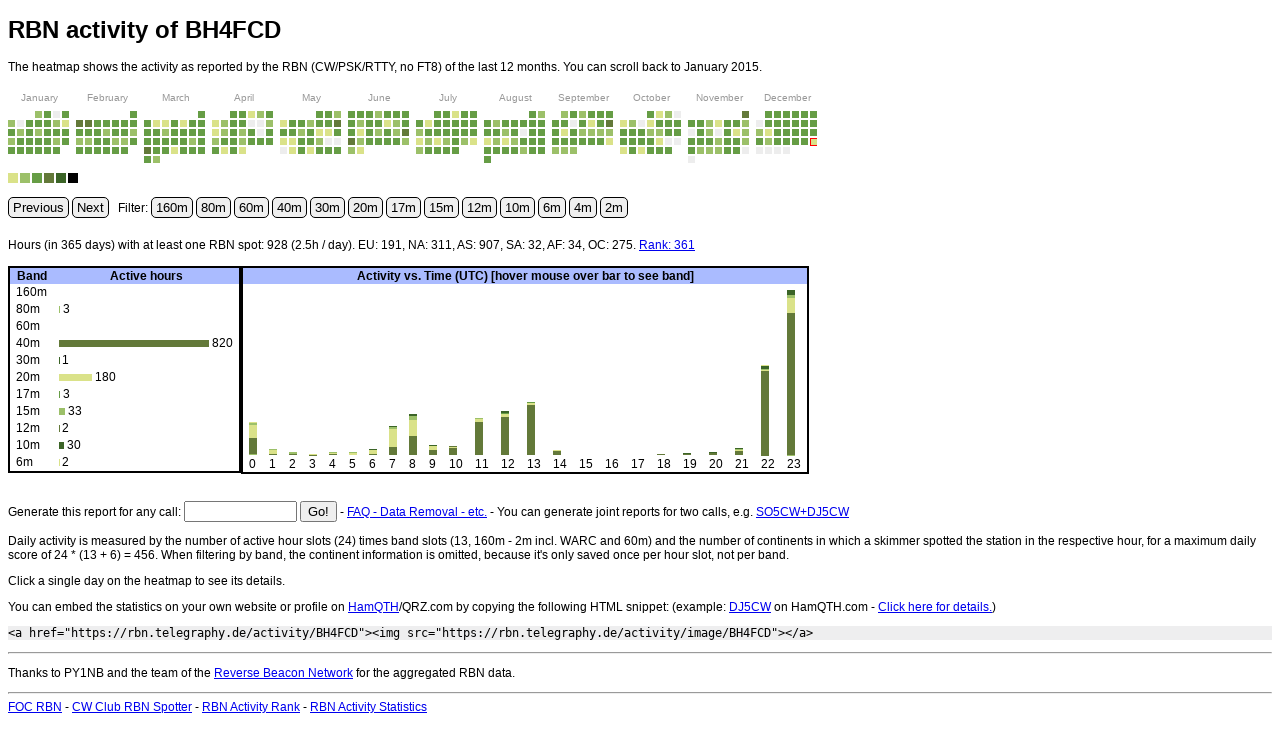

--- FILE ---
content_type: text/html; charset=UTF-8
request_url: https://rbn.telegraphy.de/activity/BH4FCD
body_size: 5438
content:
<!DOCTYPE html>
<html>
<head>
<meta property="og:title" content="RBN Activity of BH4FCD" />
<meta property="og:type" content="website" />
<meta property="og:url" content="https://rbn.telegraphy.de/activity/BH4FCD" />
<meta property="og:image" content="https://rbn.telegraphy.de/activity/image/BH4FCD" />
<meta property="og:description" content="Summary of the Morse code activity of BH4FCD over the last year" />

<script src="/act/d3/d3.min.js" charset="utf-8"></script>
<link rel="stylesheet" href="/act/cal/cal-heatmap.css" />
<link rel="stylesheet" href="/bandmap.css" />
<script type="text/javascript" src="/act/cal/cal-heatmap.min.js"></script>
<script>
	function in_iframe () {
			try {
					return window.self !== window.top;
			} catch (e) {
					return true;
			}
	}

	// Hide everything we don't need/want when embedding,
	// and show "banner" link
	function go_iframe () {
			var eh = Array('head', 'buttons', 'form', 'explain', 'hover');
			var v,l;

			for (var i = 0; i < eh.length; i++) {
                if (document.getElementById(eh[i]) != null) {
    				document.getElementById(eh[i]).style.display = 'none';
                }
			}

			v = document.getElementById('jsneeded');
			l = document.getElementById('mylinks');

			v.style.display = 'block';
			v.innerHTML = '<span style="font-weight:bold;font-size:14px">RBN activity statistics for BH4FCD</span>';
			l.innerHTML = '<code style="font-family:monospace">https://rbn.telegraphy.de/activity/</code> - Search for any callsign and create your own embeddable RBN widget! A free service by DJ5CW.';
	}

</script>
<title>RBN activity of BH4FCD</title>
</head>
<body>
<noscript>
<a target="_new" href="https://rbn.telegraphy.de/activity/BH4FCD"><img src="https://rbn.telegraphy.de/activity/image/BH4FCD"></a><br><br><br><br>
</noscript>
<span id='jsneeded'><b>This page requires JavaScript to work properly.</b> QRZ.com disabled JavaScript for Iframes (see <a href="https://forums.qrz.com/index.php?threads/qrz-service-update-biography-pages.600972/">the announcement at qrz.com</a>...<br>
<b>Workaround for QRZ.com:</b> Embed the static graphic version instead: <a href="//rbn.telegraphy.de/activity/image/BH4FCD">rbn.telegraphy.de/activity/image/BH4FCD</a>.</span>
<div id="head">
<h1>RBN activity of BH4FCD</h1>
<p>The heatmap shows the activity as reported by the RBN (CW/PSK/RTTY, no FT8) of the last 12 months. You can scroll back to January 2015.</p>
</div>
<div id="cal-heatmap"></div>
<script type="text/javascript">
	// Start date should be the 1st of a month, one year back
	var now = new Date();
	var startDate = new Date(now.getFullYear() - 1, now.getMonth() + 1);
	var locale = '';

    function printts(ts) {
        var newDate = new Date();
        newDate.setTime(ts*1000);
        console.log(newDate.toUTCString());
    }

	if (navigator.browserLanguage) {
    	locale =  navigator.browserLanguage;
	}
	else if (navigator.language) {
	    locale =  navigator.language;
	}

	var week_start_monday = (locale.indexOf('US') >= 0) ? false : true;

	var cal = new CalHeatMap();
	cal.init({
		itemName: ["point", "points"],
		label: { position: "top" },
		cellSize: 7,
		domainGutter: 5,
		legend: [2, 5, 20, 50, 380],
		highlight: "now",
		start: startDate,
		range: 12,
		weekStartOnMonday: week_start_monday,
		domain: "month",
		subDomain: "x_day",
		data: "/act/hm.php?call=BH4FCD&start={{t:start}}&stop={{t:end}}",
		afterLoadData: function (ts) {	// cal-heatmap displays local time, so add the offset from UTC
			var offset = parseInt(new Date().getTimezoneOffset() * 60);
			var ret =  {};
			for (var t in ts) {
				var tint = parseInt(t);
				ret[tint + offset] = ts[t]; 
			}
			return ret;
		},
		onClick: function(d, nb) {
            var ts = d.getTime() / 1000;	// this is local time, seconds epoch
            printts(ts);

			var offset = parseInt(new Date().getTimezoneOffset() * 60);
			// adjusted for UTC 
			ts += offset;

            printts(ts);

			// BUT to get 00:00Z UTC for any day,
			// i.e. also days that are in winter time while local time
			// is in summer, or summer time, while local time is winter
			// time, we need to construct the day ourselves...
			ts += 60*60*6; 		// go to 6am for good measure

            printts(ts);

			// convert back to date object
			var dob = new Date(ts*1000);

			// construct new date at 00:00 UTC that day
			var zeroutc = new Date(Date.UTC(dob.getUTCFullYear(),
					dob.getUTCMonth(),
					dob.getUTCDate(),	// NB: Date = Day of month!
				 0, 0, 0));

            var newts = zeroutc / 1000 - 60*60; // 1h offset in API (FIXME)
            stat_load (newts, 1);	 
            printts(newts);
            var sd = document.getElementById('singleday');
            var now = parseInt(new Date() / 1000);
            now -= 365*24*60*60;
            sd.innerHTML = 'Showing data for ' + d.getFullYear() + '-' + (d.getMonth() + 1) + '-' + d.getDate() + ' - ';
            sd.innerHTML += ' <a href="javascript:stat_load (' + now + ', 365);">Show full data again.</a>';
		}
	});
</script>

<script type="text/javascript">
	var show_bands = new Array(161);
	show_bands[160] = true;
	show_bands[80] = true;
	show_bands[60] = true;
	show_bands[40] = true;
	show_bands[30] = true;
	show_bands[20] = true;
	show_bands[17] = true;
	show_bands[15] = true;
	show_bands[12] = true;
	show_bands[10] = true;
	show_bands[6] = true;
	show_bands[4] = true;
	show_bands[2] = true;

	function filter (band) {
			var btn = document.getElementById(band);
			if (show_bands[band] == true) {
				btn.style.color = '#cccccc';
				show_bands[band] = false;
			}
			else {
				btn.style.color = '#000000';
				show_bands[band] = true;
			}
			var bandlist = '';
			bandlist += (show_bands[160] ? '160,' : '');
			bandlist += (show_bands[80] ? '80,' : '');
			bandlist += (show_bands[60] ? '60,' : '');
			bandlist += (show_bands[40] ? '40,' : '');
			bandlist += (show_bands[30] ? '30,' : '');
			bandlist += (show_bands[20] ? '20,' : '');
			bandlist += (show_bands[17] ? '17,' : '');
			bandlist += (show_bands[15] ? '15,' : '');
			bandlist += (show_bands[12] ? '12,' : '');
			bandlist += (show_bands[10] ? '10,' : '');
			bandlist += (show_bands[6] ? '6,' : '');
			bandlist += (show_bands[4] ? '4,' : '');
			bandlist += (show_bands[2] ? '2,' : '');
			cal.update("/act/hm.php?call=BH4FCD&start={{t:start}}&stop={{t:end}}&bands=" + bandlist, false);
	}
</script>

<br>
<div id="buttons" style="float:none;margin-bottom: 20px;">
<button class="btn" id="previous" onClick="javascript:cal.previous(1);stat_change(-1);">Previous</button>
<button class="btn" id="next" onClick="javascript:cal.next(1);stat_change(1);">Next</button>

&nbsp; Filter: 
<button class="btn" id="160" onClick="javascript:filter(this.id);">160m</button>
<button class="btn" id="80" onClick="javascript:filter(this.id);">80m</button>
<button class="btn" id="60" onClick="javascript:filter(this.id);">60m</button>
<button class="btn" id="40" onClick="javascript:filter(this.id);">40m</button>
<button class="btn" id="30" onClick="javascript:filter(this.id);">30m</button>
<button class="btn" id="20" onClick="javascript:filter(this.id);">20m</button>
<button class="btn" id="17" onClick="javascript:filter(this.id);">17m</button>
<button class="btn" id="15" onClick="javascript:filter(this.id);">15m</button>
<button class="btn" id="12" onClick="javascript:filter(this.id);">12m</button>
<button class="btn" id="10" onClick="javascript:filter(this.id);">10m</button>
<button class="btn" id="6" onClick="javascript:filter(this.id);">6m</button>
<button class="btn" id="4" onClick="javascript:filter(this.id);">4m</button>
<button class="btn" id="2" onClick="javascript:filter(this.id);">2m</button>
</div>
	<script>
	// dynamically load the right time frame into stat_div
	// which is queried by XHR and returned as full HTML content.

	var callsign = 'BH4FCD';

	// ts = time when the page was loaded
	var ts = new Date().getTime()/1000;  
	ts -= 365*24*60*60;	// start time 1 year back


	function stat_change(offset) {	// -1 or +1 month
			ts += offset * 365/12 * 24 * 60 * 60;   // this is not precise :<
			stat_load(Math.floor(ts), 365);
	}

	function stat_load (ts, days) {
        var request =  new XMLHttpRequest();
        request.open("GET", '/act/stat?call='+callsign + '&start=' + ts + '&days=' + days, true);
        request.onreadystatechange = function() {
                var done = 4, ok = 200;
                if (request.readyState == done && request.status == ok) {
                        if (request.responseText) {
                                var s = document.getElementById('stat_div');
								s.innerHTML = request.responseText;
                        }
                };
        }
        request.send();
	}
	</script>


<div id="stat_div">
<!--   1735284143   140143    8  -->
Hours (in 365 days) with at least one RBN spot: 928 (2.5h / day).
EU: 191, NA: 311, AS: 907, SA: 32, AF: 34, OC: 275. <a target='_top' href='/activity/rank#361'>Rank: 361</a><br><br>
<div style='overflow:hidden; width:100%'>
<div style='float:left'><table style='padding:0px; margin:0px; border-spacing:0;border-collapse:collapse;'><tr><th>Band</th><th>Active hours</th></tr>
<tr><td style='height:15px;'>160m</td><td><img src='/act/img/0.png' height='7' width='0'>&nbsp;</td></tr>
<tr><td style='height:15px;'>80m</td><td><img src='/act/img/1.png' height='7' width='0.54878048780488'>&nbsp;3</td></tr>
<tr><td style='height:15px;'>60m</td><td><img src='/act/img/2.png' height='7' width='0'>&nbsp;</td></tr>
<tr><td style='height:15px;'>40m</td><td><img src='/act/img/3.png' height='7' width='150'>&nbsp;820</td></tr>
<tr><td style='height:15px;'>30m</td><td><img src='/act/img/4.png' height='7' width='0.18292682926829'>&nbsp;1</td></tr>
<tr><td style='height:15px;'>20m</td><td><img src='/act/img/0.png' height='7' width='32.926829268293'>&nbsp;180</td></tr>
<tr><td style='height:15px;'>17m</td><td><img src='/act/img/2.png' height='7' width='0.54878048780488'>&nbsp;3</td></tr>
<tr><td style='height:15px;'>15m</td><td><img src='/act/img/1.png' height='7' width='6.0365853658537'>&nbsp;33</td></tr>
<tr><td style='height:15px;'>12m</td><td><img src='/act/img/3.png' height='7' width='0.36585365853659'>&nbsp;2</td></tr>
<tr><td style='height:15px;'>10m</td><td><img src='/act/img/4.png' height='7' width='5.4878048780488'>&nbsp;30</td></tr>
<tr><td style='height:15px;'>6m</td><td><img src='/act/img/0.png' height='7' width='0.36585365853659'>&nbsp;2</td></tr>
</table>
 &nbsp; </div> <div>
<table style='border-spacing:0;border-collapse:collapse;'><tr><th colspan='24'>Activity vs. Time (UTC)  <span id='hover'>[hover mouse over bar to see band]</span></th></tr><tr><td id='v0' style='vertical-align:bottom;height:170px;'><img style='margin:0px;padding:0px;height:0.51083591331269px;width:8px;display:block;' title='6m - 1h' src='/act/img/0.png'><img style='margin:0px;padding:0px;height:2.0433436532508px;width:8px;display:block;' title='15m - 4h' src='/act/img/1.png'><img style='margin:0px;padding:0px;height:13.28173374613px;width:8px;display:block;' title='20m - 26h' src='/act/img/0.png'><img style='margin:0px;padding:0px;height:15.835913312693px;width:8px;display:block;' title='40m - 31h' src='/act/img/3.png'><img style='margin:0px;padding:0px;height:1.0216718266254px;width:8px;display:block;' title='80m - 2h' src='/act/img/1.png'></td>
<td id='v1' style='vertical-align:bottom;height:170px;'><img style='margin:0px;padding:0px;height:0.51083591331269px;width:8px;display:block;' title='15m - 1h' src='/act/img/1.png'><img style='margin:0px;padding:0px;height:4.0866873065015px;width:8px;display:block;' title='20m - 8h' src='/act/img/0.png'><img style='margin:0px;padding:0px;height:1.5325077399381px;width:8px;display:block;' title='40m - 3h' src='/act/img/3.png'></td>
<td id='v2' style='vertical-align:bottom;height:170px;'><img style='margin:0px;padding:0px;height:1.5325077399381px;width:8px;display:block;' title='15m - 3h' src='/act/img/1.png'><img style='margin:0px;padding:0px;height:0.51083591331269px;width:8px;display:block;' title='20m - 1h' src='/act/img/0.png'><img style='margin:0px;padding:0px;height:0.51083591331269px;width:8px;display:block;' title='40m - 1h' src='/act/img/3.png'></td>
<td id='v3' style='vertical-align:bottom;height:170px;'><img style='margin:0px;padding:0px;height:0.51083591331269px;width:8px;display:block;' title='20m - 1h' src='/act/img/0.png'><img style='margin:0px;padding:0px;height:0.51083591331269px;width:8px;display:block;' title='40m - 1h' src='/act/img/3.png'></td>
<td id='v4' style='vertical-align:bottom;height:170px;'><img style='margin:0px;padding:0px;height:0.51083591331269px;width:8px;display:block;' title='15m - 1h' src='/act/img/1.png'><img style='margin:0px;padding:0px;height:1.5325077399381px;width:8px;display:block;' title='20m - 3h' src='/act/img/0.png'><img style='margin:0px;padding:0px;height:0.51083591331269px;width:8px;display:block;' title='40m - 1h' src='/act/img/3.png'></td>
<td id='v5' style='vertical-align:bottom;height:170px;'><img style='margin:0px;padding:0px;height:0.51083591331269px;width:8px;display:block;' title='15m - 1h' src='/act/img/1.png'><img style='margin:0px;padding:0px;height:2.0433436532508px;width:8px;display:block;' title='20m - 4h' src='/act/img/0.png'></td>
<td id='v6' style='vertical-align:bottom;height:170px;'><img style='margin:0px;padding:0px;height:0.51083591331269px;width:8px;display:block;' title='10m - 1h' src='/act/img/4.png'><img style='margin:0px;padding:0px;height:0.51083591331269px;width:8px;display:block;' title='15m - 1h' src='/act/img/1.png'><img style='margin:0px;padding:0px;height:4.0866873065015px;width:8px;display:block;' title='20m - 8h' src='/act/img/0.png'><img style='margin:0px;padding:0px;height:1.0216718266254px;width:8px;display:block;' title='40m - 2h' src='/act/img/3.png'></td>
<td id='v7' style='vertical-align:bottom;height:170px;'><img style='margin:0px;padding:0px;height:0.51083591331269px;width:8px;display:block;' title='10m - 1h' src='/act/img/4.png'><img style='margin:0px;padding:0px;height:2.5541795665635px;width:8px;display:block;' title='15m - 5h' src='/act/img/1.png'><img style='margin:0px;padding:0px;height:17.368421052632px;width:8px;display:block;' title='20m - 34h' src='/act/img/0.png'><img style='margin:0px;padding:0px;height:8.1733746130031px;width:8px;display:block;' title='40m - 16h' src='/act/img/3.png'></td>
<td id='v8' style='vertical-align:bottom;height:170px;'><img style='margin:0px;padding:0px;height:1.5325077399381px;width:8px;display:block;' title='10m - 3h' src='/act/img/4.png'><img style='margin:0px;padding:0px;height:0.51083591331269px;width:8px;display:block;' title='12m - 1h' src='/act/img/3.png'><img style='margin:0px;padding:0px;height:3.5758513931889px;width:8px;display:block;' title='15m - 7h' src='/act/img/1.png'><img style='margin:0px;padding:0px;height:15.835913312693px;width:8px;display:block;' title='20m - 31h' src='/act/img/0.png'><img style='margin:0px;padding:0px;height:19.411764705882px;width:8px;display:block;' title='40m - 38h' src='/act/img/3.png'></td>
<td id='v9' style='vertical-align:bottom;height:170px;'><img style='margin:0px;padding:0px;height:0.51083591331269px;width:8px;display:block;' title='10m - 1h' src='/act/img/4.png'><img style='margin:0px;padding:0px;height:0.51083591331269px;width:8px;display:block;' title='15m - 1h' src='/act/img/1.png'><img style='margin:0px;padding:0px;height:3.5758513931889px;width:8px;display:block;' title='20m - 7h' src='/act/img/0.png'><img style='margin:0px;padding:0px;height:5.6191950464396px;width:8px;display:block;' title='40m - 11h' src='/act/img/3.png'></td>
<td id='v10' style='vertical-align:bottom;height:170px;'><img style='margin:0px;padding:0px;height:0.51083591331269px;width:8px;display:block;' title='12m - 1h' src='/act/img/3.png'><img style='margin:0px;padding:0px;height:1.5325077399381px;width:8px;display:block;' title='20m - 3h' src='/act/img/0.png'><img style='margin:0px;padding:0px;height:6.640866873065px;width:8px;display:block;' title='40m - 13h' src='/act/img/3.png'></td>
<td id='v11' style='vertical-align:bottom;height:170px;'><img style='margin:0px;padding:0px;height:0.51083591331269px;width:8px;display:block;' title='15m - 1h' src='/act/img/1.png'><img style='margin:0px;padding:0px;height:3.0650154798762px;width:8px;display:block;' title='20m - 6h' src='/act/img/0.png'><img style='margin:0px;padding:0px;height:33.715170278638px;width:8px;display:block;' title='40m - 66h' src='/act/img/3.png'></td>
<td id='v12' style='vertical-align:bottom;height:170px;'><img style='margin:0px;padding:0px;height:1.5325077399381px;width:8px;display:block;' title='10m - 3h' src='/act/img/4.png'><img style='margin:0px;padding:0px;height:0.51083591331269px;width:8px;display:block;' title='15m - 1h' src='/act/img/1.png'><img style='margin:0px;padding:0px;height:0.51083591331269px;width:8px;display:block;' title='17m - 1h' src='/act/img/2.png'><img style='margin:0px;padding:0px;height:3.5758513931889px;width:8px;display:block;' title='20m - 7h' src='/act/img/0.png'><img style='margin:0px;padding:0px;height:37.801857585139px;width:8px;display:block;' title='40m - 74h' src='/act/img/3.png'></td>
<td id='v13' style='vertical-align:bottom;height:170px;'><img style='margin:0px;padding:0px;height:0.51083591331269px;width:8px;display:block;' title='17m - 1h' src='/act/img/2.png'><img style='margin:0px;padding:0px;height:2.5541795665635px;width:8px;display:block;' title='20m - 5h' src='/act/img/0.png'><img style='margin:0px;padding:0px;height:49.551083591331px;width:8px;display:block;' title='40m - 97h' src='/act/img/3.png'></td>
<td id='v14' style='vertical-align:bottom;height:170px;'><img style='margin:0px;padding:0px;height:0.51083591331269px;width:8px;display:block;' title='20m - 1h' src='/act/img/0.png'><img style='margin:0px;padding:0px;height:4.0866873065015px;width:8px;display:block;' title='40m - 8h' src='/act/img/3.png'></td>
<td id='v15' style='vertical-align:bottom;height:170px;'></td>
<td id='v16' style='vertical-align:bottom;height:170px;'></td>
<td id='v17' style='vertical-align:bottom;height:170px;'></td>
<td id='v18' style='vertical-align:bottom;height:170px;'><img style='margin:0px;padding:0px;height:1.0216718266254px;width:8px;display:block;' title='40m - 2h' src='/act/img/3.png'></td>
<td id='v19' style='vertical-align:bottom;height:170px;'><img style='margin:0px;padding:0px;height:0.51083591331269px;width:8px;display:block;' title='10m - 1h' src='/act/img/4.png'><img style='margin:0px;padding:0px;height:1.0216718266254px;width:8px;display:block;' title='40m - 2h' src='/act/img/3.png'></td>
<td id='v20' style='vertical-align:bottom;height:170px;'><img style='margin:0px;padding:0px;height:0.51083591331269px;width:8px;display:block;' title='10m - 1h' src='/act/img/4.png'><img style='margin:0px;padding:0px;height:0.51083591331269px;width:8px;display:block;' title='30m - 1h' src='/act/img/4.png'><img style='margin:0px;padding:0px;height:2.0433436532508px;width:8px;display:block;' title='40m - 4h' src='/act/img/3.png'></td>
<td id='v21' style='vertical-align:bottom;height:170px;'><img style='margin:0px;padding:0px;height:1.0216718266254px;width:8px;display:block;' title='10m - 2h' src='/act/img/4.png'><img style='margin:0px;padding:0px;height:0.51083591331269px;width:8px;display:block;' title='15m - 1h' src='/act/img/1.png'><img style='margin:0px;padding:0px;height:0.51083591331269px;width:8px;display:block;' title='17m - 1h' src='/act/img/2.png'><img style='margin:0px;padding:0px;height:1.0216718266254px;width:8px;display:block;' title='20m - 2h' src='/act/img/0.png'><img style='margin:0px;padding:0px;height:4.0866873065015px;width:8px;display:block;' title='40m - 8h' src='/act/img/3.png'></td>
<td id='v22' style='vertical-align:bottom;height:170px;'><img style='margin:0px;padding:0px;height:0.51083591331269px;width:8px;display:block;' title='6m - 1h' src='/act/img/0.png'><img style='margin:0px;padding:0px;height:3.5758513931889px;width:8px;display:block;' title='10m - 7h' src='/act/img/4.png'><img style='margin:0px;padding:0px;height:0.51083591331269px;width:8px;display:block;' title='15m - 1h' src='/act/img/1.png'><img style='margin:0px;padding:0px;height:1.5325077399381px;width:8px;display:block;' title='20m - 3h' src='/act/img/0.png'><img style='margin:0px;padding:0px;height:84.287925696594px;width:8px;display:block;' title='40m - 165h' src='/act/img/3.png'></td>
<td id='v23' style='vertical-align:bottom;height:170px;'><img style='margin:0px;padding:0px;height:5.1083591331269px;width:8px;display:block;' title='10m - 10h' src='/act/img/4.png'><img style='margin:0px;padding:0px;height:2.5541795665635px;width:8px;display:block;' title='15m - 5h' src='/act/img/1.png'><img style='margin:0px;padding:0px;height:15.325077399381px;width:8px;display:block;' title='20m - 30h' src='/act/img/0.png'><img style='margin:0px;padding:0px;height:141.50154798762px;width:8px;display:block;' title='40m - 277h' src='/act/img/3.png'><img style='margin:0px;padding:0px;height:0.51083591331269px;width:8px;display:block;' title='80m - 1h' src='/act/img/1.png'></td>
</tr>
<tr>
<td>0</td><td>1</td><td>2</td><td>3</td><td>4</td><td>5</td><td>6</td><td>7</td><td>8</td><td>9</td><td>10</td><td>11</td><td>12</td><td>13</td><td>14</td><td>15</td><td>16</td><td>17</td><td>18</td><td>19</td><td>20</td><td>21</td><td>22</td><td>23</td></tr></table> </div> </div></div>
<div id='form'>
<br>
<form onSubmit="javascript:document.location.href='//rbn.telegraphy.de/activity/' + this.cl.value.toUpperCase(); return false;">
Generate this report for any call: <input type="text" size="12" name="cl">
<input type="submit" value="Go!"> - <a href="/activity/faq">FAQ - Data Removal - etc.</a>
 - You can generate joint reports for two calls, e.g. <a href="/activity/SO5CW+DJ5CW">SO5CW+DJ5CW</a>
</form>
</div>

<div id='explain'>
<p>Daily activity is measured by the number of active hour slots (24) times band slots (13, 160m - 2m incl. WARC and 60m) and the number of continents in which
a skimmer spotted the station in the respective hour, for a maximum daily score of 24 * (13 + 6) = 456. When filtering by band, the continent information is omitted, because it's only saved once per hour slot, not per band.</p>
<p id='singleday'>Click a single day on the heatmap to see its details.</p>
<div id="embed">
<p>You can embed the statistics on your own website or profile on <a href="https://www.hamqth.com/">HamQTH</a>/QRZ.com by copying the following HTML snippet: (example: <a href="https://www.hamqth.com/dj5cw">DJ5CW</a> on HamQTH.com - <a href="http://rbn.telegraphy.de/activity/faq#embed">Click here for details.</a>)</p>
<pre style="background-color:#eeeeef">
&lt;a href="https://rbn.telegraphy.de/activity/BH4FCD"&gt;&lt;img src="https://rbn.telegraphy.de/activity/image/BH4FCD"&gt;&lt;/a&gt;
</pre>
</div>
<hr>
</div>
<div id='mylinks'>
<p>Thanks to PY1NB and the team of the <a href="http://www.reversebeacon.net/">Reverse Beacon Network</a> for the aggregated RBN data.</p>
<hr>
<a href="https://foc.dj1yfk.de/bandmap">FOC RBN</a> - <a href="https://rbn.telegraphy.de">CW Club RBN Spotter</a> - <a href="/activity/rank">RBN Activity Rank</a> - <a href="/activity/stats">RBN Activity Statistics</a>
<hr>
<p>Last modified: 2024-03-01 - <a href="http://fkurz.net/">Fabian Kurz, DJ5CW</a> <a href="mailto:fabian@fkurz.net">&lt;fabian@fkurz.net&gt;</a>
 - <a rel="nofollow" href="http://rbn.telegraphy.de/activity/BH4FCD">Switch to http</a> - <a href="/privacy">Impressum / Datenschutz / Privacy Policy</a>
</div>

<script>
	document.getElementById('jsneeded').style.display = 'none';
    if (in_iframe() || 0) {
			go_iframe();
	}
</script>
<!-- Page rendered in  279.56080436707 ms -->
</body>
</html>


--- FILE ---
content_type: text/html; charset=UTF-8
request_url: https://rbn.telegraphy.de/act/hm.php?call=BH4FCD&start=1735689600&stop=1767139200
body_size: 1609
content:
{
"1735560000": 8,
"1735646400": 16,
"1735732800": 5,
"1735819200": 8,
"1735992000": 11,
"1736078400": 4,
"1736251200": 12,
"1736337600": 6,
"1736424000": 11,
"1736510400": 5,
"1736596800": 2,
"1736683200": 7,
"1736769600": 4,
"1736856000": 6,
"1736942400": 3,
"1737028800": 10,
"1737115200": 8,
"1737201600": 12,
"1737288000": 5,
"1737374400": 9,
"1737460800": 10,
"1737547200": 6,
"1737633600": 7,
"1737720000": 4,
"1737806400": 13,
"1737892800": 7,
"1737979200": 11,
"1738065600": 15,
"1738152000": 8,
"1738238400": 10,
"1738324800": 12,
"1738411200": 7,
"1738497600": 24,
"1738584000": 22,
"1738670400": 14,
"1738756800": 11,
"1738843200": 9,
"1738929600": 10,
"1739016000": 10,
"1739102400": 14,
"1739188800": 19,
"1739275200": 7,
"1739361600": 5,
"1739448000": 8,
"1739534400": 19,
"1739620800": 3,
"1739707200": 4,
"1739793600": 3,
"1739880000": 10,
"1739966400": 9,
"1740052800": 4,
"1740139200": 5,
"1740225600": 14,
"1740312000": 6,
"1740398400": 11,
"1740484800": 9,
"1740571200": 6,
"1740657600": 6,
"1740744000": 9,
"1740830400": 18,
"1740916800": 16,
"1741003200": 2,
"1741089600": 2,
"1741176000": 6,
"1741262400": 2,
"1741348800": 9,
"1741435200": 11,
"1741521600": 6,
"1741608000": 6,
"1741694400": 4,
"1741780800": 11,
"1741867200": 17,
"1741953600": 19,
"1742040000": 20,
"1742126400": 13,
"1742212800": 8,
"1742299200": 10,
"1742385600": 15,
"1742472000": 17,
"1742558400": 4,
"1742644800": 18,
"1742731200": 22,
"1742817600": 13,
"1742904000": 18,
"1742990400": 2,
"1743076800": 15,
"1743163200": 8,
"1743249600": 6,
"1743336000": 8,
"1743422400": 4,
"1743508800": 13,
"1743595200": 8,
"1743681600": 2,
"1743768000": 4,
"1743854400": 13,
"1743940800": 2,
"1744027200": 4,
"1744113600": 7,
"1744200000": 6,
"1744459200": 4,
"1744545600": 2,
"1744632000": 4,
"1744718400": 14,
"1744804800": 4,
"1744891200": 10,
"1745064000": 14,
"1745150400": 4,
"1745236800": 8,
"1745323200": 11,
"1745409600": 4,
"1745496000": 8,
"1745582400": 6,
"1745668800": 8,
"1745755200": 6,
"1745841600": 2,
"1745928000": 9,
"1746014400": 2,
"1746100800": 6,
"1746187200": 10,
"1746273600": 3,
"1746360000": 2,
"1746446400": 9,
"1746532800": 7,
"1746619200": 5,
"1746705600": 10,
"1746792000": 8,
"1746878400": 21,
"1746964800": 10,
"1747051200": 13,
"1747137600": 4,
"1747224000": 10,
"1747310400": 2,
"1747396800": 2,
"1747483200": 7,
"1747569600": 2,
"1747656000": 2,
"1747742400": 6,
"1747828800": 8,
"1747915200": 4,
"1748260800": 2,
"1748347200": 6,
"1748433600": 2,
"1748520000": 8,
"1748606400": 13,
"1748692800": 20,
"1748779200": 13,
"1748865600": 11,
"1748952000": 9,
"1749038400": 4,
"1749124800": 6,
"1749211200": 7,
"1749297600": 7,
"1749384000": 10,
"1749470400": 4,
"1749556800": 6,
"1749643200": 7,
"1749729600": 2,
"1749816000": 4,
"1749902400": 7,
"1749988800": 7,
"1750075200": 2,
"1750161600": 8,
"1750248000": 4,
"1750334400": 8,
"1750420800": 5,
"1750507200": 32,
"1750593600": 29,
"1750680000": 4,
"1750766400": 12,
"1750852800": 8,
"1750939200": 6,
"1751025600": 10,
"1751112000": 4,
"1751198400": 4,
"1751284800": 2,
"1751371200": 6,
"1751457600": 8,
"1751544000": 2,
"1751630400": 8,
"1751716800": 7,
"1751803200": 6,
"1751889600": 2,
"1751976000": 6,
"1752062400": 8,
"1752148800": 6,
"1752235200": 10,
"1752321600": 16,
"1752408000": 4,
"1752494400": 14,
"1752580800": 8,
"1752667200": 17,
"1752753600": 10,
"1752840000": 14,
"1752926400": 6,
"1753012800": 2,
"1753099200": 4,
"1753185600": 2,
"1753272000": 3,
"1753358400": 8,
"1753444800": 5,
"1753531200": 2,
"1753617600": 4,
"1753704000": 15,
"1753790400": 8,
"1753876800": 8,
"1753963200": 7,
"1754049600": 19,
"1754136000": 4,
"1754222400": 10,
"1754308800": 4,
"1754395200": 9,
"1754481600": 7,
"1754568000": 10,
"1754654400": 12,
"1754740800": 9,
"1754827200": 8,
"1754913600": 10,
"1755000000": 4,
"1755086400": 10,
"1755259200": 10,
"1755345600": 6,
"1755432000": 2,
"1755518400": 4,
"1755604800": 2,
"1755691200": 4,
"1755777600": 8,
"1755864000": 16,
"1755950400": 6,
"1756036800": 10,
"1756123200": 6,
"1756209600": 9,
"1756296000": 6,
"1756382400": 4,
"1756468800": 9,
"1756555200": 18,
"1756641600": 13,
"1756728000": 3,
"1756814400": 13,
"1756900800": 4,
"1756987200": 12,
"1757073600": 9,
"1757160000": 18,
"1757246400": 8,
"1757332800": 10,
"1757505600": 9,
"1757592000": 2,
"1757678400": 6,
"1757764800": 21,
"1757851200": 6,
"1757937600": 2,
"1758024000": 6,
"1758110400": 4,
"1758196800": 5,
"1758283200": 4,
"1758369600": 4,
"1758456000": 8,
"1758542400": 6,
"1758628800": 6,
"1758715200": 11,
"1758801600": 9,
"1758888000": 7,
"1758974400": 2,
"1759060800": 5,
"1759147200": 4,
"1759233600": 4,
"1759320000": 13,
"1759406400": 2,
"1759492800": 4,
"1759665600": 2,
"1759752000": 3,
"1759924800": 2,
"1760011200": 14,
"1760097600": 14,
"1760184000": 12,
"1760270400": 17,
"1760356800": 10,
"1760443200": 6,
"1760529600": 5,
"1760616000": 5,
"1760702400": 7,
"1760788800": 6,
"1760875200": 6,
"1760961600": 17,
"1761048000": 6,
"1761134400": 19,
"1761220800": 2,
"1761480000": 2,
"1761566400": 6,
"1761652800": 2,
"1761739200": 18,
"1761825600": 9,
"1761912000": 16,
"1761998400": 26,
"1762084800": 10,
"1762171200": 6,
"1762257600": 3,
"1762344000": 2,
"1762430400": 8,
"1762516800": 18,
"1762603200": 4,
"1762776000": 6,
"1762862400": 4,
"1763035200": 11,
"1763121600": 2,
"1763208000": 3,
"1763294400": 10,
"1763380800": 8,
"1763467200": 8,
"1763553600": 5,
"1763640000": 8,
"1763726400": 12,
"1763812800": 4,
"1763899200": 6,
"1763985600": 4,
"1764072000": 4,
"1764158400": 3,
"1764244800": 11,
"1764331200": 6,
"1764590400": 6,
"1764676800": 14,
"1764763200": 12,
"1764849600": 17,
"1764936000": 10,
"1765022400": 10,
"1765195200": 8,
"1765281600": 14,
"1765368000": 6,
"1765454400": 9,
"1765540800": 6,
"1765627200": 6,
"1765713600": 3,
"1765800000": 2,
"1765886400": 6,
"1765972800": 9,
"1766059200": 6,
"1766145600": 9,
"1766232000": 12,
"1766318400": 7,
"1766404800": 5,
"1766491200": 7,
"1766577600": 9,
"1766664000": 10,
"1766750400": 14,
"1766836800": 2}


--- FILE ---
content_type: text/css; charset=utf-8
request_url: https://rbn.telegraphy.de/bandmap.css
body_size: 426
content:
body,td{font-family:Ubuntu,calibri,tahoma,arial,sans-serif; font-size: 12px}
h2 {font-size:18px}
h3 {
		margin-bottom: 1px;
		padding-bottom: 1px;
}
h4 {
		padding: 0px 0px 0px 5px;
		margin: 0px 0px 0px 5px;
}
ul {
	margin-top: 3px; 
	margin-bottom: 3px; 
}
table {
		border-width: 2px;
		border-color: #000000;
		border-style: solid;
}
th {
		background-color: #aabbff;
}
td {
		padding-right: 6px;
		padding-left: 6px;
}
code {
		background-color: #dddddd;
}
.newspot { background-color: #ffcccc; }
.midspot { background-color: #ffffff; }
.oldspot { background-color: #eeeeee; }
.right { text-align:right; }
.center { text-align:center; }

.snr50 { color: #ffffff; font-weight:900; background-color: #505050}
.snr40 { color: #000000; font-weight:900}
.snr30 { color: #444444; font-weight:bold}
.snr20 { color: #000000; }
.snr10 { color: #444444; }
.snr00 { color: #888888; }

.selfspot { background-color: #ccffcc; }
.alert { background-color: #f4f444; }

.btn {
    border: solid #000000 1px;
    border-radius: 5px;
    padding: 2px 4px 2px 4px;
}


--- FILE ---
content_type: application/javascript; charset=utf-8
request_url: https://rbn.telegraphy.de/act/cal/cal-heatmap.min.js
body_size: 11179
content:
/*! cal-heatmap v3.5.4 (Mon Aug 24 2015 10:02:32)
 *  ---------------------------------------------
 *  Cal-Heatmap is a javascript module to create calendar heatmap to visualize time series data
 *  https://github.com/wa0x6e/cal-heatmap
 *  Licensed under the MIT license
 *  Copyright 2014 Wan Qi Chen
 */
function mergeRecursive(a,b){"use strict";for(var c in b)try{a[c]=b[c].constructor===Object?mergeRecursive(a[c],b[c]):b[c]}catch(d){a[c]=b[c]}return a}function arrayEquals(a,b){"use strict";if(!b||!a)return!1;if(a.length!==b.length)return!1;for(var c=0;c<a.length;c++)if(a[c]instanceof Array&&b[c]instanceof Array){if(!arrayEquals(a[c],b[c]))return!1}else if(a[c]!==b[c])return!1;return!0}var d3="function"==typeof require?require("d3"):window.d3,CalHeatMap=function(){"use strict";function a(){d.verticalDomainLabel="top"===d.options.label.position||"bottom"===d.options.label.position,d.domainVerticalLabelHeight=null===d.options.label.height?Math.max(25,2*d.options.cellSize):d.options.label.height,d.domainHorizontalLabelWidth=0,""===d.options.domainLabelFormat&&null===d.options.label.height&&(d.domainVerticalLabelHeight=0),d.verticalDomainLabel||(d.domainVerticalLabelHeight=0,d.domainHorizontalLabelWidth=d.options.label.width),d.paint(),d.options.nextSelector!==!1&&d3.select(d.options.nextSelector).on("click."+d.options.itemNamespace,function(){return d3.event.preventDefault(),d.loadNextDomain(1)}),d.options.previousSelector!==!1&&d3.select(d.options.previousSelector).on("click."+d.options.itemNamespace,function(){return d3.event.preventDefault(),d.loadPreviousDomain(1)}),d.Legend.redraw(d.graphDim.width-d.options.domainGutter-d.options.cellPadding),d.afterLoad();var a=d.getDomainKeys();d.options.loadOnInit?d.getDatas(d.options.data,new Date(a[0]),d.getSubDomain(a[a.length-1]).pop(),function(){d.fill(),d.onComplete()}):d.onComplete(),d.checkIfMinDomainIsReached(a[0]),d.checkIfMaxDomainIsReached(d.getNextDomain().getTime())}function b(a,b){var c=d.options.cellSize*d._domainType[d.options.subDomain].column(a)+d.options.cellPadding*d._domainType[d.options.subDomain].column(a);return 2===arguments.length&&b===!0?c+=d.domainHorizontalLabelWidth+d.options.domainGutter+d.options.domainMargin[1]+d.options.domainMargin[3]:c}function c(a,b){var c=d.options.cellSize*d._domainType[d.options.subDomain].row(a)+d.options.cellPadding*d._domainType[d.options.subDomain].row(a);return 2===arguments.length&&b===!0&&(c+=d.options.domainGutter+d.domainVerticalLabelHeight+d.options.domainMargin[0]+d.options.domainMargin[2]),c}var d=this;this.allowedDataType=["json","csv","tsv","txt"],this.options={itemSelector:"#cal-heatmap",paintOnLoad:!0,range:12,cellSize:10,cellPadding:2,cellRadius:0,domainGutter:2,domainMargin:[0,0,0,0],domain:"hour",subDomain:"min",colLimit:null,rowLimit:null,weekStartOnMonday:!0,start:new Date,minDate:null,maxDate:null,data:"",dataType:this.allowedDataType[0],dataPostPayload:null,considerMissingDataAsZero:!1,loadOnInit:!0,verticalOrientation:!1,domainDynamicDimension:!0,label:{position:"bottom",align:"center",offset:{x:0,y:0},rotate:null,width:100,height:null},legend:[10,20,30,40],displayLegend:!0,legendCellSize:10,legendCellPadding:2,legendMargin:[0,0,0,0],legendVerticalPosition:"bottom",legendHorizontalPosition:"left",legendOrientation:"horizontal",legendColors:null,highlight:[],itemName:["item","items"],domainLabelFormat:null,subDomainTitleFormat:{empty:"{date}",filled:"{count} {name} {connector} {date}"},subDomainDateFormat:null,subDomainTextFormat:null,legendTitleFormat:{lower:"less than {min} {name}",inner:"between {down} and {up} {name}",upper:"more than {max} {name}"},animationDuration:500,nextSelector:!1,previousSelector:!1,itemNamespace:"cal-heatmap",tooltip:!1,onClick:null,afterLoad:null,afterLoadNextDomain:null,afterLoadPreviousDomain:null,onComplete:null,afterLoadData:function(a){return a},onMaxDomainReached:null,onMinDomainReached:null},this._domainType={min:{name:"minute",level:10,maxItemNumber:60,defaultRowNumber:10,defaultColumnNumber:6,row:function(a){return d.getSubDomainRowNumber(a)},column:function(a){return d.getSubDomainColumnNumber(a)},position:{x:function(a){return Math.floor(a.getMinutes()/d._domainType.min.row(a))},y:function(a){return a.getMinutes()%d._domainType.min.row(a)}},format:{date:"%H:%M, %A %B %-e, %Y",legend:"",connector:"at"},extractUnit:function(a){return new Date(a.getFullYear(),a.getMonth(),a.getDate(),a.getHours(),a.getMinutes()).getTime()}},hour:{name:"hour",level:20,maxItemNumber:function(a){switch(d.options.domain){case"day":return 24;case"week":return 168;case"month":return 24*(d.options.domainDynamicDimension?d.getDayCountInMonth(a):31)}},defaultRowNumber:6,defaultColumnNumber:function(a){switch(d.options.domain){case"day":return 4;case"week":return 28;case"month":return d.options.domainDynamicDimension?d.getDayCountInMonth(a):31}},row:function(a){return d.getSubDomainRowNumber(a)},column:function(a){return d.getSubDomainColumnNumber(a)},position:{x:function(a){return"month"===d.options.domain?d.options.colLimit>0||d.options.rowLimit>0?Math.floor((a.getHours()+24*(a.getDate()-1))/d._domainType.hour.row(a)):Math.floor(a.getHours()/d._domainType.hour.row(a))+4*(a.getDate()-1):"week"===d.options.domain?d.options.colLimit>0||d.options.rowLimit>0?Math.floor((a.getHours()+24*d.getWeekDay(a))/d._domainType.hour.row(a)):Math.floor(a.getHours()/d._domainType.hour.row(a))+4*d.getWeekDay(a):Math.floor(a.getHours()/d._domainType.hour.row(a))},y:function(a){var b=a.getHours();if(d.options.colLimit>0||d.options.rowLimit>0)switch(d.options.domain){case"month":b+=24*(a.getDate()-1);break;case"week":b+=24*d.getWeekDay(a)}return Math.floor(b%d._domainType.hour.row(a))}},format:{date:"%Hh, %A %B %-e, %Y",legend:"%H:00",connector:"at"},extractUnit:function(a){return new Date(a.getFullYear(),a.getMonth(),a.getDate(),a.getHours()).getTime()}},day:{name:"day",level:30,maxItemNumber:function(a){switch(d.options.domain){case"week":return 7;case"month":return d.options.domainDynamicDimension?d.getDayCountInMonth(a):31;case"year":return d.options.domainDynamicDimension?d.getDayCountInYear(a):366}},defaultColumnNumber:function(a){switch(a=new Date(a),d.options.domain){case"week":return 1;case"month":return d.options.domainDynamicDimension&&!d.options.verticalOrientation?d.getWeekNumber(new Date(a.getFullYear(),a.getMonth()+1,0))-d.getWeekNumber(a)+1:6;case"year":return d.options.domainDynamicDimension?d.getWeekNumber(new Date(a.getFullYear(),11,31))-d.getWeekNumber(new Date(a.getFullYear(),0))+1:54}},defaultRowNumber:7,row:function(a){return d.getSubDomainRowNumber(a)},column:function(a){return d.getSubDomainColumnNumber(a)},position:{x:function(a){switch(d.options.domain){case"week":return Math.floor(d.getWeekDay(a)/d._domainType.day.row(a));case"month":return d.options.colLimit>0||d.options.rowLimit>0?Math.floor((a.getDate()-1)/d._domainType.day.row(a)):d.getWeekNumber(a)-d.getWeekNumber(new Date(a.getFullYear(),a.getMonth()));case"year":return d.options.colLimit>0||d.options.rowLimit>0?Math.floor((d.getDayOfYear(a)-1)/d._domainType.day.row(a)):d.getWeekNumber(a)}},y:function(a){var b=d.getWeekDay(a);if(d.options.colLimit>0||d.options.rowLimit>0)switch(d.options.domain){case"year":b=d.getDayOfYear(a)-1;break;case"week":b=d.getWeekDay(a);break;case"month":b=a.getDate()-1}return Math.floor(b%d._domainType.day.row(a))}},format:{date:"%A %B %-e, %Y",legend:"%e %b",connector:"on"},extractUnit:function(a){return new Date(a.getFullYear(),a.getMonth(),a.getDate()).getTime()}},week:{name:"week",level:40,maxItemNumber:54,defaultColumnNumber:function(a){switch(a=new Date(a),d.options.domain){case"year":return d._domainType.week.maxItemNumber;case"month":return d.options.domainDynamicDimension?d.getWeekNumber(new Date(a.getFullYear(),a.getMonth()+1,0))-d.getWeekNumber(a):5}},defaultRowNumber:1,row:function(a){return d.getSubDomainRowNumber(a)},column:function(a){return d.getSubDomainColumnNumber(a)},position:{x:function(a){switch(d.options.domain){case"year":return Math.floor(d.getWeekNumber(a)/d._domainType.week.row(a));case"month":return Math.floor(d.getMonthWeekNumber(a)/d._domainType.week.row(a))}},y:function(a){return d.getWeekNumber(a)%d._domainType.week.row(a)}},format:{date:"%B Week #%W",legend:"%B Week #%W",connector:"in"},extractUnit:function(a){var b=new Date(a.getFullYear(),a.getMonth(),a.getDate()),c=b.getDay()-1;return 0>c&&(c=6),b.setDate(b.getDate()-c),b.getTime()}},month:{name:"month",level:50,maxItemNumber:12,defaultColumnNumber:12,defaultRowNumber:1,row:function(){return d.getSubDomainRowNumber()},column:function(){return d.getSubDomainColumnNumber()},position:{x:function(a){return Math.floor(a.getMonth()/d._domainType.month.row(a))},y:function(a){return a.getMonth()%d._domainType.month.row(a)}},format:{date:"%B %Y",legend:"%B",connector:"in"},extractUnit:function(a){return new Date(a.getFullYear(),a.getMonth()).getTime()}},year:{name:"year",level:60,row:function(){return d.options.rowLimit||1},column:function(){return d.options.colLimit||1},position:{x:function(){return 1},y:function(){return 1}},format:{date:"%Y",legend:"%Y",connector:"in"},extractUnit:function(a){return new Date(a.getFullYear()).getTime()}}};for(var e in this._domainType)if(this._domainType.hasOwnProperty(e)){var f=this._domainType[e];this._domainType["x_"+e]={name:"x_"+e,level:f.type,maxItemNumber:f.maxItemNumber,defaultRowNumber:f.defaultRowNumber,defaultColumnNumber:f.defaultColumnNumber,row:f.column,column:f.row,position:{x:f.position.y,y:f.position.x},format:f.format,extractUnit:f.extractUnit}}this.lastInsertedSvg=null,this._completed=!1,this._domains=d3.map(),this.graphDim={width:0,height:0},this.legendDim={width:0,height:0},this.NAVIGATE_LEFT=1,this.NAVIGATE_RIGHT=2,this.RESET_ALL_ON_UPDATE=0,this.RESET_SINGLE_ON_UPDATE=1,this.APPEND_ON_UPDATE=2,this.DEFAULT_LEGEND_MARGIN=10,this.root=null,this.tooltip=null,this._maxDomainReached=!1,this._minDomainReached=!1,this.domainPosition=new DomainPosition,this.Legend=null,this.legendScale=null,this.DSTDomain=[],this._init=function(){return d.getDomain(d.options.start).map(function(a){return a.getTime()}).map(function(a){d._domains.set(a,d.getSubDomain(a).map(function(a){return{t:d._domainType[d.options.subDomain].extractUnit(a),v:null}}))}),d.root=d3.select(d.options.itemSelector).append("svg").attr("class","cal-heatmap-container"),d.tooltip=d3.select(d.options.itemSelector).attr("style",function(){var a=d3.select(d.options.itemSelector).attr("style");return(null!==a?a:"")+"position:relative;"}).append("div").attr("class","ch-tooltip"),d.root.attr("x",0).attr("y",0).append("svg").attr("class","graph"),d.Legend=new Legend(d),d.options.paintOnLoad&&a(),!0},this.paint=function(a){function e(b,c,e,f){var g=0;switch(a){case!1:return g=c[e],c[e]+=f,d.domainPosition.setPosition(b,g),g;case d.NAVIGATE_RIGHT:return d.domainPosition.setPosition(b,c[e]),i=f,j=d.domainPosition.getPositionFromIndex(1),d.domainPosition.shiftRightBy(j),c[e];case d.NAVIGATE_LEFT:return g=-f,i=-g,j=c[e]-d.domainPosition.getLast(),d.domainPosition.setPosition(b,g),d.domainPosition.shiftLeftBy(i),g}}function f(a){switch(g.label.rotate){case"right":a.attr("transform",function(a){var c="rotate(90), ";switch(g.label.position){case"right":c+="translate(-"+b(a)+" , -"+b(a)+")";break;case"left":c+="translate(0, -"+d.domainHorizontalLabelWidth+")"}return c});break;case"left":a.attr("transform",function(a){var c="rotate(270), ";switch(g.label.position){case"right":c+="translate(-"+(b(a)+d.domainHorizontalLabelWidth)+" , "+b(a)+")";break;case"left":c+="translate(-"+d.domainHorizontalLabelWidth+" , "+d.domainHorizontalLabelWidth+")"}return c})}}var g=d.options;0===arguments.length&&(a=!1);var h=d.root.select(".graph").selectAll(".graph-domain").data(function(){var b=d.getDomainKeys();return a===d.NAVIGATE_LEFT?b.reverse():b},function(a){return a}),i=0,j=0,k=h.enter().append("svg").attr("width",function(a){return b(a,!0)}).attr("height",function(a){return c(a,!0)}).attr("x",function(a){return g.verticalOrientation?(d.graphDim.width=Math.max(d.graphDim.width,b(a,!0)),0):e(a,d.graphDim,"width",b(a,!0))}).attr("y",function(a){return g.verticalOrientation?e(a,d.graphDim,"height",c(a,!0)):(d.graphDim.height=Math.max(d.graphDim.height,c(a,!0)),0)}).attr("class",function(a){var b="graph-domain",c=new Date(a);switch(g.domain){case"hour":b+=" h_"+c.getHours();case"day":b+=" d_"+c.getDate()+" dy_"+c.getDay();case"week":b+=" w_"+d.getWeekNumber(c);case"month":b+=" m_"+(c.getMonth()+1);case"year":b+=" y_"+c.getFullYear()}return b});d.lastInsertedSvg=k,k.append("rect").attr("width",function(a){return b(a,!0)-g.domainGutter-g.cellPadding}).attr("height",function(a){return c(a,!0)-g.domainGutter-g.cellPadding}).attr("class","domain-background");var l=k.append("svg").attr("x",function(){return"left"===g.label.position?d.domainHorizontalLabelWidth+g.domainMargin[3]:g.domainMargin[3]}).attr("y",function(){return"top"===g.label.position?d.domainVerticalLabelHeight+g.domainMargin[0]:g.domainMargin[0]}).attr("class","graph-subdomain-group"),m=l.selectAll("g").data(function(a){return d._domains.get(a)}).enter().append("g");m.append("rect").attr("class",function(a){return"graph-rect"+d.getHighlightClassName(a.t)+(null!==g.onClick?" hover_cursor":"")}).attr("width",g.cellSize).attr("height",g.cellSize).attr("x",function(a){return d.positionSubDomainX(a.t)}).attr("y",function(a){return d.positionSubDomainY(a.t)}).on("click",function(a){return null!==g.onClick?d.onClick(new Date(a.t),a.v):void 0}).call(function(a){g.cellRadius>0&&a.attr("rx",g.cellRadius).attr("ry",g.cellRadius),null!==d.legendScale&&null!==g.legendColors&&g.legendColors.hasOwnProperty("base")&&a.attr("fill",g.legendColors.base),g.tooltip&&(a.on("mouseover",function(a){var b=this.parentNode.parentNode;d.tooltip.html(d.getSubDomainTitle(a)).attr("style","display: block;");var c=d.positionSubDomainX(a.t)-d.tooltip[0][0].offsetWidth/2+g.cellSize/2,e=d.positionSubDomainY(a.t)-d.tooltip[0][0].offsetHeight-g.cellSize/2;c+=parseInt(b.getAttribute("x"),10),e+=parseInt(b.getAttribute("y"),10),c+=parseInt(d.root.select(".graph").attr("x"),10),e+=parseInt(d.root.select(".graph").attr("y"),10),c+=parseInt(b.parentNode.getAttribute("x"),10),e+=parseInt(b.parentNode.getAttribute("y"),10),d.tooltip.attr("style","display: block; left: "+c+"px; top: "+e+"px;")}),a.on("mouseout",function(){d.tooltip.attr("style","display:none").html("")}))}),g.tooltip||m.append("title").text(function(a){return d.formatDate(new Date(a.t),g.subDomainDateFormat)}),""!==g.domainLabelFormat&&k.append("text").attr("class","graph-label").attr("y",function(a){var b=g.domainMargin[0];switch(g.label.position){case"top":b+=d.domainVerticalLabelHeight/2;break;case"bottom":b+=c(a)+d.domainVerticalLabelHeight/2}return b+g.label.offset.y*("right"===g.label.rotate&&"right"===g.label.position||"left"===g.label.rotate&&"left"===g.label.position?-1:1)}).attr("x",function(a){var c=g.domainMargin[3];switch(g.label.position){case"right":c+=b(a);break;case"bottom":case"top":c+=b(a)/2}return"right"===g.label.align?c+d.domainHorizontalLabelWidth-g.label.offset.x*("right"===g.label.rotate?-1:1):c+g.label.offset.x}).attr("text-anchor",function(){switch(g.label.align){case"start":case"left":return"start";case"end":case"right":return"end";default:return"middle"}}).attr("dominant-baseline",function(){return d.verticalDomainLabel?"middle":"top"}).text(function(a){return d.formatDate(new Date(a),g.domainLabelFormat)}).call(f),null!==g.subDomainTextFormat&&m.append("text").attr("class",function(a){return"subdomain-text"+d.getHighlightClassName(a.t)}).attr("x",function(a){return d.positionSubDomainX(a.t)+g.cellSize/2}).attr("y",function(a){return d.positionSubDomainY(a.t)+g.cellSize/2}).attr("text-anchor","middle").attr("dominant-baseline","central").text(function(a){return d.formatDate(new Date(a.t),g.subDomainTextFormat)}),a!==!1&&h.transition().duration(g.animationDuration).attr("x",function(a){return g.verticalOrientation?0:d.domainPosition.getPosition(a)}).attr("y",function(a){return g.verticalOrientation?d.domainPosition.getPosition(a):0});var n=d.graphDim.width,o=d.graphDim.height;g.verticalOrientation?d.graphDim.height+=i-j:d.graphDim.width+=i-j,h.exit().transition().duration(g.animationDuration).attr("x",function(c){if(g.verticalOrientation)return 0;switch(a){case d.NAVIGATE_LEFT:return Math.min(d.graphDim.width,n);case d.NAVIGATE_RIGHT:return-b(c,!0)}}).attr("y",function(b){if(!g.verticalOrientation)return 0;switch(a){case d.NAVIGATE_LEFT:return Math.min(d.graphDim.height,o);case d.NAVIGATE_RIGHT:return-c(b,!0)}}).remove(),d.resize()}};CalHeatMap.prototype={init:function(a){"use strict";function b(a,b,c){if((b&&a===!1||a instanceof Element||"string"==typeof a)&&""!==a)return!0;throw new Error("The "+c+" is not valid")}function c(a){switch(a){case"year":return"month";case"month":return"day";case"week":return"day";case"day":return"hour";default:return"min"}}function d(){if(!k._domainType.hasOwnProperty(l.domain)||"min"===l.domain||"x_"===l.domain.substring(0,2))throw new Error("The domain '"+l.domain+"' is not valid");if(!k._domainType.hasOwnProperty(l.subDomain)||"year"===l.subDomain)throw new Error("The subDomain '"+l.subDomain+"' is not valid");if(k._domainType[l.domain].level<=k._domainType[l.subDomain].level)throw new Error("'"+l.subDomain+"' is not a valid subDomain to '"+l.domain+"'");return!0}function e(){if(!a.hasOwnProperty("label")||a.hasOwnProperty("label")&&!a.label.hasOwnProperty("align")){switch(l.label.position){case"left":l.label.align="right";break;case"right":l.label.align="left";break;default:l.label.align="center"}"left"===l.label.rotate?l.label.align="right":"right"===l.label.rotate&&(l.label.align="left")}(!a.hasOwnProperty("label")||a.hasOwnProperty("label")&&!a.label.hasOwnProperty("offset"))&&("left"===l.label.position||"right"===l.label.position)&&(l.label.offset={x:10,y:15})}function f(){switch(l.legendVerticalPosition){case"top":l.legendMargin[2]=k.DEFAULT_LEGEND_MARGIN;break;case"bottom":l.legendMargin[0]=k.DEFAULT_LEGEND_MARGIN;break;case"middle":case"center":l.legendMargin["right"===l.legendHorizontalPosition?3:1]=k.DEFAULT_LEGEND_MARGIN}}function g(a){switch("number"==typeof a&&(a=[a]),Array.isArray(a)||(console.log("Margin only takes an integer or an array of integers"),a=[0]),a.length){case 1:return[a[0],a[0],a[0],a[0]];case 2:return[a[0],a[1],a[0],a[1]];case 3:return[a[0],a[1],a[2],a[1]];case 4:return a;default:return a.slice(0,4)}}function h(a){return"string"==typeof a?[a,a+(""!==a?"s":"")]:Array.isArray(a)?1===a.length?[a[0],a[0]+"s"]:a.length>2?a.slice(0,2):a:["item","items"]}function i(a){return a>0?a:null}function j(a){return a>0&&l.colLimit>0?(console.log("colLimit and rowLimit are mutually exclusive, rowLimit will be ignored"),null):a>0?a:null}var k=this,l=k.options=mergeRecursive(k.options,a);if(d(),b(l.itemSelector,!1,"itemSelector"),-1===k.allowedDataType.indexOf(l.dataType))throw new Error("The data type '"+l.dataType+"' is not valid data type");if(null===d3.select(l.itemSelector)[0][0])throw new Error("The node '"+l.itemSelector+"' specified in itemSelector does not exists");try{b(l.nextSelector,!0,"nextSelector"),b(l.previousSelector,!0,"previousSelector")}catch(m){return console.log(m.message),!1}a.hasOwnProperty("subDomain")||(this.options.subDomain=c(a.domain)),("string"!=typeof l.itemNamespace||""===l.itemNamespace)&&(console.log("itemNamespace can not be empty, falling back to cal-heatmap"),l.itemNamespace="cal-heatmap");var n=["data","onComplete","onClick","afterLoad","afterLoadData","afterLoadPreviousDomain","afterLoadNextDomain"];for(var o in n)a.hasOwnProperty(n[o])&&(l[n[o]]=a[n[o]]);return l.subDomainDateFormat="string"==typeof l.subDomainDateFormat||"function"==typeof l.subDomainDateFormat?l.subDomainDateFormat:this._domainType[l.subDomain].format.date,l.domainLabelFormat="string"==typeof l.domainLabelFormat||"function"==typeof l.domainLabelFormat?l.domainLabelFormat:this._domainType[l.domain].format.legend,l.subDomainTextFormat="string"==typeof l.subDomainTextFormat&&""!==l.subDomainTextFormat||"function"==typeof l.subDomainTextFormat?l.subDomainTextFormat:null,l.domainMargin=g(l.domainMargin),l.legendMargin=g(l.legendMargin),l.highlight=k.expandDateSetting(l.highlight),l.itemName=h(l.itemName),l.colLimit=i(l.colLimit),l.rowLimit=j(l.rowLimit),a.hasOwnProperty("legendMargin")||f(),e(),this._init()},expandDateSetting:function(a){"use strict";return Array.isArray(a)||(a=[a]),a.map(function(a){return"now"===a?new Date:a instanceof Date?a:!1}).filter(function(a){return a!==!1})},fill:function(a){"use strict";function b(a){return null===d.legendScale?!1:void a.attr("fill",function(a){return null===a.v&&e.hasOwnProperty("considerMissingDataAsZero")&&!e.considerMissingDataAsZero&&e.legendColors.hasOwnProperty("base")?e.legendColors.base:null!==e.legendColors&&e.legendColors.hasOwnProperty("empty")&&(0===a.v||null===a.v&&e.hasOwnProperty("considerMissingDataAsZero")&&e.considerMissingDataAsZero)?e.legendColors.empty:a.v<0&&e.legend[0]>0&&null!==e.legendColors&&e.legendColors.hasOwnProperty("overflow")?e.legendColors.overflow:d.legendScale(Math.min(a.v,e.legend[e.legend.length-1]))})}function c(a){"function"==typeof e.subDomainTextFormat&&a.text(function(a){return e.subDomainTextFormat(a.t,a.v)})}var d=this,e=d.options;0===arguments.length&&(a=d.root.selectAll(".graph-domain"));var f=a.selectAll("svg").selectAll("g").data(function(a){return d._domains.get(a)});f.transition().duration(e.animationDuration).select("rect").attr("class",function(a){var b=d.getHighlightClassName(a.t).trim().split(" "),c=d.dateIsLessThan(a.t,new Date);return(null===d.legendScale||null===a.v&&e.hasOwnProperty("considerMissingDataAsZero")&&!e.considerMissingDataAsZero&&!e.legendColors.hasOwnProperty("base"))&&b.push("graph-rect"),c||-1!==b.indexOf("now")||b.push("future"),null!==a.v?b.push(d.Legend.getClass(a.v,null===d.legendScale)):e.considerMissingDataAsZero&&c&&b.push(d.Legend.getClass(0,null===d.legendScale)),null!==e.onClick&&b.push("hover_cursor"),b.join(" ")}).call(b),f.transition().duration(e.animationDuration).select("title").text(function(a){return d.getSubDomainTitle(a)}),f.transition().duration(e.animationDuration).select("text").attr("class",function(a){return"subdomain-text"+d.getHighlightClassName(a.t)}).call(c)},triggerEvent:function(a,b,c){"use strict";return 3===arguments.length&&c||null===this.options[a]?!0:"function"==typeof this.options[a]?("function"==typeof b&&(b=b()),this.options[a].apply(this,b)):(console.log("Provided callback for "+a+" is not a function."),!1)},onClick:function(a,b){"use strict";return this.triggerEvent("onClick",[a,b])},afterLoad:function(){"use strict";return this.triggerEvent("afterLoad")},onComplete:function(){"use strict";var a=this.triggerEvent("onComplete",[],this._completed);return this._completed=!0,a},afterLoadPreviousDomain:function(a){"use strict";var b=this;return this.triggerEvent("afterLoadPreviousDomain",function(){var c=b.getSubDomain(a);return[c.shift(),c.pop()]})},afterLoadNextDomain:function(a){"use strict";var b=this;return this.triggerEvent("afterLoadNextDomain",function(){var c=b.getSubDomain(a);return[c.shift(),c.pop()]})},onMinDomainReached:function(a){"use strict";return this._minDomainReached=a,this.triggerEvent("onMinDomainReached",[a])},onMaxDomainReached:function(a){"use strict";return this._maxDomainReached=a,this.triggerEvent("onMaxDomainReached",[a])},checkIfMinDomainIsReached:function(a,b){"use strict";this.minDomainIsReached(a)&&this.onMinDomainReached(!0),2===arguments.length&&this._maxDomainReached&&!this.maxDomainIsReached(b)&&this.onMaxDomainReached(!1)},checkIfMaxDomainIsReached:function(a,b){"use strict";this.maxDomainIsReached(a)&&this.onMaxDomainReached(!0),2===arguments.length&&this._minDomainReached&&!this.minDomainIsReached(b)&&this.onMinDomainReached(!1)},formatNumber:d3.format(",g"),formatDate:function(a,b){"use strict";if(arguments.length<2&&(b="title"),"function"==typeof b)return b(a);var c=d3.time.format(b);return c(a)},getSubDomainTitle:function(a){"use strict";if(null!==a.v||this.options.considerMissingDataAsZero){var b=a.v;return null===b&&this.options.considerMissingDataAsZero&&(b=0),this.options.subDomainTitleFormat.filled.format({count:this.formatNumber(b),name:this.options.itemName[1!==b?1:0],connector:this._domainType[this.options.subDomain].format.connector,date:this.formatDate(new Date(a.t),this.options.subDomainDateFormat)})}return this.options.subDomainTitleFormat.empty.format({date:this.formatDate(new Date(a.t),this.options.subDomainDateFormat)})},loadNextDomain:function(a){"use strict";if(this._maxDomainReached||0===a)return!1;var b=this.loadNewDomains(this.NAVIGATE_RIGHT,this.getDomain(this.getNextDomain(),a));return this.afterLoadNextDomain(b.end),this.checkIfMaxDomainIsReached(this.getNextDomain().getTime(),b.start),!0},loadPreviousDomain:function(a){"use strict";if(this._minDomainReached||0===a)return!1;var b=this.loadNewDomains(this.NAVIGATE_LEFT,this.getDomain(this.getDomainKeys()[0],-a).reverse());return this.afterLoadPreviousDomain(b.start),this.checkIfMinDomainIsReached(b.start,b.end),!0},loadNewDomains:function(a,b){"use strict";function c(a){return{t:d._domainType[d.options.subDomain].extractUnit(a),v:null}}for(var d=this,e=a===this.NAVIGATE_LEFT,f=-1,g=b.length,h=this.getDomainKeys();++f<g;){if(e&&this.minDomainIsReached(b[f])){b=b.slice(0,f+1);break}if(!e&&this.maxDomainIsReached(b[f])){b=b.slice(0,f);break}}for(b=b.slice(-this.options.range),f=0,g=b.length;g>f;f++)this._domains.set(b[f].getTime(),this.getSubDomain(b[f]).map(c)),this._domains.remove(e?h.pop():h.shift());return h=this.getDomainKeys(),e&&(b=b.reverse()),this.paint(a),this.getDatas(this.options.data,b[0],this.getSubDomain(b[b.length-1]).pop(),function(){d.fill(d.lastInsertedSvg)}),{start:b[e?0:1],end:h[h.length-1]}},maxDomainIsReached:function(a){"use strict";return null!==this.options.maxDate&&this.options.maxDate.getTime()<a},minDomainIsReached:function(a){"use strict";return null!==this.options.minDate&&this.options.minDate.getTime()>=a},getDomainKeys:function(){"use strict";return this._domains.keys().map(function(a){return parseInt(a,10)}).sort(function(a,b){return a-b})},positionSubDomainX:function(a){"use strict";var b=this._domainType[this.options.subDomain].position.x(new Date(a));return b*this.options.cellSize+b*this.options.cellPadding},positionSubDomainY:function(a){"use strict";var b=this._domainType[this.options.subDomain].position.y(new Date(a));return b*this.options.cellSize+b*this.options.cellPadding},getSubDomainColumnNumber:function(a){"use strict";if(this.options.rowLimit>0){var b=this._domainType[this.options.subDomain].maxItemNumber;return"function"==typeof b&&(b=b(a)),Math.ceil(b/this.options.rowLimit)}var c=this._domainType[this.options.subDomain].defaultColumnNumber;return"function"==typeof c&&(c=c(a)),this.options.colLimit||c},getSubDomainRowNumber:function(a){"use strict";if(this.options.colLimit>0){var b=this._domainType[this.options.subDomain].maxItemNumber;return"function"==typeof b&&(b=b(a)),Math.ceil(b/this.options.colLimit)}var c=this._domainType[this.options.subDomain].defaultRowNumber;return"function"==typeof c&&(c=c(a)),this.options.rowLimit||c},getHighlightClassName:function(a){"use strict";if(a=new Date(a),this.options.highlight.length>0)for(var b in this.options.highlight)if(this.options.highlight[b]instanceof Date&&this.dateIsEqual(this.options.highlight[b],a))return" highlight"+(this.isNow(this.options.highlight[b])?" now":"");return""},isNow:function(a){"use strict";return this.dateIsEqual(a,new Date)},dateIsEqual:function(a,b){"use strict";switch(this.options.subDomain){case"x_min":case"min":return a.getFullYear()===b.getFullYear()&&a.getMonth()===b.getMonth()&&a.getDate()===b.getDate()&&a.getHours()===b.getHours()&&a.getMinutes()===b.getMinutes();case"x_hour":case"hour":return a.getFullYear()===b.getFullYear()&&a.getMonth()===b.getMonth()&&a.getDate()===b.getDate()&&a.getHours()===b.getHours();case"x_day":case"day":return a.getFullYear()===b.getFullYear()&&a.getMonth()===b.getMonth()&&a.getDate()===b.getDate();case"x_week":case"week":return a.getFullYear()===b.getFullYear()&&this.getWeekNumber(a)===this.getWeekNumber(b);case"x_month":case"month":return a.getFullYear()===b.getFullYear()&&a.getMonth()===b.getMonth();default:return!1}},dateIsLessThan:function(a,b){"use strict";function c(a,b){switch(b){case"x_min":case"min":return new Date(a.getFullYear(),a.getMonth(),a.getDate(),a.getHours(),a.getMinutes()).getTime();case"x_hour":case"hour":return new Date(a.getFullYear(),a.getMonth(),a.getDate(),a.getHours()).getTime();case"x_day":case"day":return new Date(a.getFullYear(),a.getMonth(),a.getDate()).getTime();case"x_week":case"week":case"x_month":case"month":return new Date(a.getFullYear(),a.getMonth()).getTime();default:return a.getTime()}}return a instanceof Date||(a=new Date(a)),b instanceof Date||(b=new Date(b)),c(a,this.options.subDomain)<c(b,this.options.subDomain)},getDayOfYear:d3.time.format("%j"),getWeekNumber:function(a){"use strict";var b=d3.time.format(this.options.weekStartOnMonday===!0?"%W":"%U");return b(a)},getMonthWeekNumber:function(a){"use strict";"number"==typeof a&&(a=new Date(a));var b=this.getWeekNumber(new Date(a.getFullYear(),a.getMonth()));return this.getWeekNumber(a)-b-1},getWeekNumberInYear:function(a){"use strict";"number"==typeof a&&(a=new Date(a))},getDayCountInMonth:function(a){"use strict";return this.getEndOfMonth(a).getDate()},getDayCountInYear:function(a){"use strict";return"number"==typeof a&&(a=new Date(a)),1===new Date(a.getFullYear(),1,29).getMonth()?366:365},getWeekDay:function(a){"use strict";return this.options.weekStartOnMonday===!1?a.getDay():0===a.getDay()?6:a.getDay()-1},getEndOfMonth:function(a){"use strict";return"number"==typeof a&&(a=new Date(a)),new Date(a.getFullYear(),a.getMonth()+1,0)},jumpDate:function(a,b,c){"use strict";var d=new Date(a);switch(c){case"hour":d.setHours(d.getHours()+b);break;case"day":d.setHours(d.getHours()+24*b);break;case"week":d.setHours(d.getHours()+24*b*7);break;case"month":d.setMonth(d.getMonth()+b);break;case"year":d.setFullYear(d.getFullYear()+b)}return new Date(d)},getMinuteDomain:function(a,b){"use strict";var c=new Date(a.getFullYear(),a.getMonth(),a.getDate(),a.getHours()),d=null;return d=b instanceof Date?new Date(b.getFullYear(),b.getMonth(),b.getDate(),b.getHours()):new Date(+c+1e3*b*60),d3.time.minutes(Math.min(c,d),Math.max(c,d))},getHourDomain:function(a,b){"use strict";var c=new Date(a.getFullYear(),a.getMonth(),a.getDate(),a.getHours()),d=null;b instanceof Date?d=new Date(b.getFullYear(),b.getMonth(),b.getDate(),b.getHours()):(d=new Date(c),d.setHours(d.getHours()+b));var e=d3.time.hours(Math.min(c,d),Math.max(c,d)),f=0,g=e.length;for(f=0;g>f;f++)if(f>0&&e[f].getHours()===e[f-1].getHours()){this.DSTDomain.push(e[f].getTime()),e.splice(f,1);break}return"number"==typeof b&&e.length>Math.abs(b)&&e.splice(e.length-1,1),e},getDayDomain:function(a,b){"use strict";var c=new Date(a.getFullYear(),a.getMonth(),a.getDate()),d=null;return b instanceof Date?d=new Date(b.getFullYear(),b.getMonth(),b.getDate()):(d=new Date(c),d=new Date(d.setDate(d.getDate()+parseInt(b,10)))),d3.time.days(Math.min(c,d),Math.max(c,d))},getWeekDomain:function(a,b){"use strict";var c;this.options.weekStartOnMonday===!1?c=new Date(a.getFullYear(),a.getMonth(),a.getDate()-a.getDay()):1===a.getDay()?c=new Date(a.getFullYear(),a.getMonth(),a.getDate()):0===a.getDay()?(c=new Date(a.getFullYear(),a.getMonth(),a.getDate()),c.setDate(c.getDate()-6)):c=new Date(a.getFullYear(),a.getMonth(),a.getDate()-a.getDay()+1);var d=new Date(c),e=b;return"object"!=typeof b&&(e=new Date(d.setDate(d.getDate()+7*b))),this.options.weekStartOnMonday===!0?d3.time.mondays(Math.min(c,e),Math.max(c,e)):d3.time.sundays(Math.min(c,e),Math.max(c,e))},getMonthDomain:function(a,b){"use strict";var c=new Date(a.getFullYear(),a.getMonth()),d=null;return b instanceof Date?d=new Date(b.getFullYear(),b.getMonth()):(d=new Date(c),d=d.setMonth(d.getMonth()+b)),d3.time.months(Math.min(c,d),Math.max(c,d))},getYearDomain:function(a,b){"use strict";var c=new Date(a.getFullYear(),0),d=null;return d=b instanceof Date?new Date(b.getFullYear(),0):new Date(a.getFullYear()+b,0),d3.time.years(Math.min(c,d),Math.max(c,d))
},getDomain:function(a,b){"use strict";switch("number"==typeof a&&(a=new Date(a)),arguments.length<2&&(b=this.options.range),this.options.domain){case"hour":var c=this.getHourDomain(a,b);return"number"==typeof b&&c.length<b&&(b>0?c.push(this.getHourDomain(c[c.length-1],2)[1]):c.shift(this.getHourDomain(c[0],-2)[0])),c;case"day":return this.getDayDomain(a,b);case"week":return this.getWeekDomain(a,b);case"month":return this.getMonthDomain(a,b);case"year":return this.getYearDomain(a,b)}},getSubDomain:function(a){"use strict";"number"==typeof a&&(a=new Date(a));var b=this,c=function(a,c){switch(c){case"year":return b.getDayCountInYear(a);case"month":return b.getDayCountInMonth(a);case"week":return 7}},d=function(a,b){switch(b){case"hour":return 60;case"day":return 1440;case"week":return 10080}},e=function(a,c){switch(c){case"day":return 24;case"week":return 168;case"month":return 24*b.getDayCountInMonth(a)}},f=function(a,c){if("month"===c){var d=new Date(a.getFullYear(),a.getMonth()+1,0),e=b.getWeekNumber(d),f=b.getWeekNumber(new Date(a.getFullYear(),a.getMonth()));return f>e&&(f=0,e++),e-f+1}return"year"===c?b.getWeekNumber(new Date(a.getFullYear(),11,31)):void 0};switch(this.options.subDomain){case"x_min":case"min":return this.getMinuteDomain(a,d(a,this.options.domain));case"x_hour":case"hour":return this.getHourDomain(a,e(a,this.options.domain));case"x_day":case"day":return this.getDayDomain(a,c(a,this.options.domain));case"x_week":case"week":return this.getWeekDomain(a,f(a,this.options.domain));case"x_month":case"month":return this.getMonthDomain(a,12)}},getNextDomain:function(a){"use strict";return 0===arguments.length&&(a=1),this.getDomain(this.jumpDate(this.getDomainKeys().pop(),a,this.options.domain),1)[0]},getPreviousDomain:function(a){"use strict";return 0===arguments.length&&(a=1),this.getDomain(this.jumpDate(this.getDomainKeys().shift(),-a,this.options.domain),1)[0]},getDatas:function(a,b,c,d,e,f){"use strict";var g=this;arguments.length<5&&(e=!0),arguments.length<6&&(f=this.APPEND_ON_UPDATE);var h=function(a){e!==!1?"function"==typeof e?a=e(a):"function"==typeof g.options.afterLoadData?a=g.options.afterLoadData(a):console.log("Provided callback for afterLoadData is not a function."):("csv"===g.options.dataType||"tsv"===g.options.dataType)&&(a=this.interpretCSV(a)),g.parseDatas(a,f,b,c),"function"==typeof d&&d()};switch(typeof a){case"string":if(""===a)return h({}),!0;var i=this.parseURI(a,b,c),j="GET";null!==g.options.dataPostPayload&&(j="POST");var k=null;switch(null!==g.options.dataPostPayload&&(k=this.parseURI(g.options.dataPostPayload,b,c)),this.options.dataType){case"json":d3.json(i,h).send(j,k);break;case"csv":d3.csv(i,h).send(j,k);break;case"tsv":d3.tsv(i,h).send(j,k);break;case"txt":d3.text(i,"text/plain",h).send(j,k)}return!1;case"object":if(a===Object(a))return h(a),!1;default:return h({}),!0}},parseDatas:function(a,b,c,d){"use strict";b===this.RESET_ALL_ON_UPDATE&&this._domains.forEach(function(a,b){b.forEach(function(a,b,c){c[b].v=null})});var e={},f=function(a){return a.t};for(var g in a){var h=new Date(1e3*g),i=this.getDomain(h)[0].getTime();if(this.DSTDomain.indexOf(i)>=0&&this._domains.has(i-36e5)&&(i-=36e5),!isNaN(g)&&a.hasOwnProperty(g)&&this._domains.has(i)&&i>=+c&&+d>i){var j=this._domains.get(i);e.hasOwnProperty(i)||(e[i]=j.map(f));var k=e[i].indexOf(this._domainType[this.options.subDomain].extractUnit(h));b===this.RESET_SINGLE_ON_UPDATE?j[k].v=a[g]:isNaN(j[k].v)?j[k].v=a[g]:j[k].v+=a[g]}}},parseURI:function(a,b,c){"use strict";return a=a.replace(/\{\{t:start\}\}/g,b.getTime()/1e3),a=a.replace(/\{\{t:end\}\}/g,c.getTime()/1e3),a=a.replace(/\{\{d:start\}\}/g,b.toISOString()),a=a.replace(/\{\{d:end\}\}/g,c.toISOString())},interpretCSV:function(a){"use strict";var b,c,d={},e=Object.keys(a[0]);for(b=0,c=a.length;c>b;b++)d[a[b][e[0]]]=+a[b][e[1]];return d},resize:function(){"use strict";var a=this,b=a.options,c=b.displayLegend?a.Legend.getDim("width")+b.legendMargin[1]+b.legendMargin[3]:0,d=b.displayLegend?a.Legend.getDim("height")+b.legendMargin[0]+b.legendMargin[2]:0,e=a.graphDim.width-b.domainGutter-b.cellPadding,f=a.graphDim.height-b.domainGutter-b.cellPadding;this.root.transition().duration(b.animationDuration).attr("width",function(){return"middle"===b.legendVerticalPosition||"center"===b.legendVerticalPosition?e+c:Math.max(e,c)}).attr("height",function(){return"middle"===b.legendVerticalPosition||"center"===b.legendVerticalPosition?Math.max(f,d):f+d}),this.root.select(".graph").transition().duration(b.animationDuration).attr("y",function(){return"top"===b.legendVerticalPosition?d:0}).attr("x",function(){return"middle"!==b.legendVerticalPosition&&"center"!==b.legendVerticalPosition||"left"!==b.legendHorizontalPosition?0:c})},next:function(a){"use strict";return 0===arguments.length&&(a=1),this.loadNextDomain(a)},previous:function(a){"use strict";return 0===arguments.length&&(a=1),this.loadPreviousDomain(a)},jumpTo:function(a,b){"use strict";arguments.length<2&&(b=!1);var c=this.getDomainKeys(),d=c[0],e=c[c.length-1];return d>a?this.loadPreviousDomain(this.getDomain(d,a).length):b?this.loadNextDomain(this.getDomain(d,a).length):a>e?this.loadNextDomain(this.getDomain(e,a).length):!1},rewind:function(){"use strict";this.jumpTo(this.options.start,!0)},update:function(a,b,c){"use strict";arguments.length<2&&(b=!0),arguments.length<3&&(c=this.RESET_ALL_ON_UPDATE);var d=this.getDomainKeys(),e=this;this.getDatas(a,new Date(d[0]),this.getSubDomain(d[d.length-1]).pop(),function(){e.fill()},b,c)},setLegend:function(){"use strict";var a=this.options.legend.slice(0);arguments.length>=1&&Array.isArray(arguments[0])&&(this.options.legend=arguments[0]),arguments.length>=2&&(this.options.legendColors=Array.isArray(arguments[1])&&arguments[1].length>=2?[arguments[1][0],arguments[1][1]]:arguments[1]),(arguments.length>0&&!arrayEquals(a,this.options.legend)||arguments.length>=2)&&(this.Legend.buildColors(),this.fill()),this.Legend.redraw(this.graphDim.width-this.options.domainGutter-this.options.cellPadding)},removeLegend:function(){"use strict";return this.options.displayLegend?(this.options.displayLegend=!1,this.Legend.remove(),!0):!1},showLegend:function(){"use strict";return this.options.displayLegend?!1:(this.options.displayLegend=!0,this.Legend.redraw(this.graphDim.width-this.options.domainGutter-this.options.cellPadding),!0)},highlight:function(a){"use strict";return(this.options.highlight=this.expandDateSetting(a)).length>0?(this.fill(),!0):!1},destroy:function(a){"use strict";return this.root.transition().duration(this.options.animationDuration).attr("width",0).attr("height",0).remove().each("end",function(){"function"==typeof a?a():"undefined"!=typeof a&&console.log("Provided callback for destroy() is not a function.")}),null},getSVG:function(){"use strict";for(var a={".cal-heatmap-container":{},".graph":{},".graph-rect":{},"rect.highlight":{},"rect.now":{},"text.highlight":{},"text.now":{},".domain-background":{},".graph-label":{},".subdomain-text":{},".q0":{},".qi":{}},b=1,c=this.options.legend.length+1;c>=b;b++)a[".q"+b]={};var d=this.root,e=["stroke","stroke-width","stroke-opacity","stroke-dasharray","stroke-dashoffset","stroke-linecap","stroke-miterlimit","fill","fill-opacity","fill-rule","marker","marker-start","marker-mid","marker-end","alignement-baseline","baseline-shift","dominant-baseline","glyph-orientation-horizontal","glyph-orientation-vertical","kerning","text-anchor","shape-rendering","text-transform","font-family","font","font-size","font-weight"],f=function(b,c,d){-1!==e.indexOf(c)&&(a[b][c]=d)},g=function(a){return d.select(a)[0][0]};for(var h in a)if(a.hasOwnProperty(h)){var i=g(h);if(null!==i)if("getComputedStyle"in window){var j=getComputedStyle(i,null);if(0!==j.length)for(var k=0;k<j.length;k++)f(h,j.item(k),j.getPropertyValue(j.item(k)));else for(var l in j)j.hasOwnProperty(l)&&f(h,l,j[l])}else if("currentStyle"in i){var m=i.currentStyle;for(var n in m)f(h,n,m[n])}}var o='<svg xmlns="http://www.w3.org/2000/svg" xmlns:xlink="http://www.w3.org/1999/xlink"><style type="text/css"><![CDATA[ ';for(var p in a){o+=p+" {\n";for(var q in a[p])o+="	"+q+":"+a[p][q]+";\n";o+="}\n"}return o+="]]></style>",o+=(new XMLSerializer).serializeToString(this.root[0][0]),o+="</svg>"}};var DomainPosition=function(){"use strict";this.positions=d3.map()};DomainPosition.prototype.getPosition=function(a){"use strict";return this.positions.get(a)},DomainPosition.prototype.getPositionFromIndex=function(a){"use strict";var b=this.getKeys();return this.positions.get(b[a])},DomainPosition.prototype.getLast=function(){"use strict";var a=this.getKeys();return this.positions.get(a[a.length-1])},DomainPosition.prototype.setPosition=function(a,b){"use strict";this.positions.set(a,b)},DomainPosition.prototype.shiftRightBy=function(a){"use strict";this.positions.forEach(function(b,c){this.set(b,c-a)});var b=this.getKeys();this.positions.remove(b[0])},DomainPosition.prototype.shiftLeftBy=function(a){"use strict";this.positions.forEach(function(b,c){this.set(b,c+a)});var b=this.getKeys();this.positions.remove(b[b.length-1])},DomainPosition.prototype.getKeys=function(){"use strict";return this.positions.keys().sort(function(a,b){return parseInt(a,10)-parseInt(b,10)})};var Legend=function(a){"use strict";this.calendar=a,this.computeDim(),null!==a.options.legendColors&&this.buildColors()};Legend.prototype.computeDim=function(){"use strict";var a=this.calendar.options;this.dim={width:a.legendCellSize*(a.legend.length+1)+a.legendCellPadding*a.legend.length,height:a.legendCellSize}},Legend.prototype.remove=function(){"use strict";this.calendar.root.select(".graph-legend").remove(),this.calendar.resize()},Legend.prototype.redraw=function(a){"use strict";function b(a){a.attr("width",i.legendCellSize).attr("height",i.legendCellSize).attr("x",function(a,b){return b*(i.legendCellSize+i.legendCellPadding)})}function c(){switch(i.legendHorizontalPosition){case"right":return"center"===i.legendVerticalPosition||"middle"===i.legendVerticalPosition?a+i.legendMargin[3]:a-f.getDim("width")-i.legendMargin[1];case"middle":case"center":return Math.round(a/2-f.getDim("width")/2);default:return i.legendMargin[3]}}function d(){return"bottom"===i.legendVerticalPosition?g.graphDim.height+i.legendMargin[0]-i.domainGutter-i.cellPadding:i.legendMargin[0]}if(!this.calendar.options.displayLegend)return!1;var e,f=this,g=this.calendar,h=g.root,i=g.options;this.computeDim();var j=i.legend.slice(0);j.push(j[j.length-1]+1);var k=g.root.select(".graph-legend");null!==k[0][0]?(h=k,e=h.select("g").selectAll("rect").data(j)):(h="top"===i.legendVerticalPosition?h.insert("svg",".graph"):h.append("svg"),h.attr("x",c()).attr("y",d()),e=h.attr("class","graph-legend").attr("height",f.getDim("height")).attr("width",f.getDim("width")).append("g").selectAll().data(j)),e.enter().append("rect").call(b).attr("class",function(a){return g.Legend.getClass(a,null===g.legendScale)}).attr("fill-opacity",0).call(function(a){null!==g.legendScale&&null!==i.legendColors&&i.legendColors.hasOwnProperty("base")&&a.attr("fill",i.legendColors.base)}).append("title"),e.exit().transition().duration(i.animationDuration).attr("fill-opacity",0).remove(),e.transition().delay(function(a,b){return i.animationDuration*b/10}).call(b).attr("fill-opacity",1).call(function(a){a.attr("fill",function(a,b){return null===g.legendScale?"":g.legendScale(0===b?a-1:i.legend[b-1])}),a.attr("class",function(a){return g.Legend.getClass(a,null===g.legendScale)})}),e.select("title").text(function(a,b){return 0===b?i.legendTitleFormat.lower.format({min:i.legend[b],name:i.itemName[1]}):b===j.length-1?i.legendTitleFormat.upper.format({max:i.legend[b-1],name:i.itemName[1]}):i.legendTitleFormat.inner.format({down:i.legend[b-1],up:i.legend[b],name:i.itemName[1]})}),h.transition().duration(i.animationDuration).attr("x",c()).attr("y",d()).attr("width",f.getDim("width")).attr("height",f.getDim("height")),h.select("g").transition().duration(i.animationDuration).attr("transform",function(){return"vertical"===i.legendOrientation?"rotate(90 "+i.legendCellSize/2+" "+i.legendCellSize/2+")":""}),g.resize()},Legend.prototype.getDim=function(a){"use strict";var b="horizontal"===this.calendar.options.legendOrientation;switch(a){case"width":return this.dim[b?"width":"height"];case"height":return this.dim[b?"height":"width"]}},Legend.prototype.buildColors=function(){"use strict";var a=this.calendar.options;if(null===a.legendColors)return this.calendar.legendScale=null,!1;var b=[];if(Array.isArray(a.legendColors))b=a.legendColors;else{if(!a.legendColors.hasOwnProperty("min")||!a.legendColors.hasOwnProperty("max"))return a.legendColors=null,!1;b=[a.legendColors.min,a.legendColors.max]}var c=a.legend.slice(0);c[0]>0?c.unshift(0):c[0]<0&&c.unshift(c[0]-(c[c.length-1]-c[0])/c.length);var d=d3.scale.linear().range(b).interpolate(d3.interpolateHcl).domain([d3.min(c),d3.max(c)]),e=c.map(function(a){return d(a)});return this.calendar.legendScale=d3.scale.threshold().domain(a.legend).range(e),!0},Legend.prototype.getClass=function(a,b){"use strict";if(null===a||isNaN(a))return"";for(var c=[this.calendar.options.legend.length+1],d=0,e=this.calendar.options.legend.length-1;e>=d;d++){if(this.calendar.options.legend[0]>0&&0>a){c=["1","i"];break}if(a<=this.calendar.options.legend[d]){c=[d+1];break}}return 0===a&&c.push(0),c.unshift(""),(c.join(" r")+(b?c.join(" q"):"")).trim()},String.prototype.format=function(){"use strict";var a=this;for(var b in arguments[0])if(arguments[0].hasOwnProperty(b)){var c=new RegExp("\\{"+b+"\\}","gi");a=a.replace(c,arguments[0][b])}return a},"function"==typeof define&&define.amd?define(["d3"],function(){"use strict";return CalHeatMap}):"object"==typeof module&&module.exports?module.exports=CalHeatMap:window.CalHeatMap=CalHeatMap;